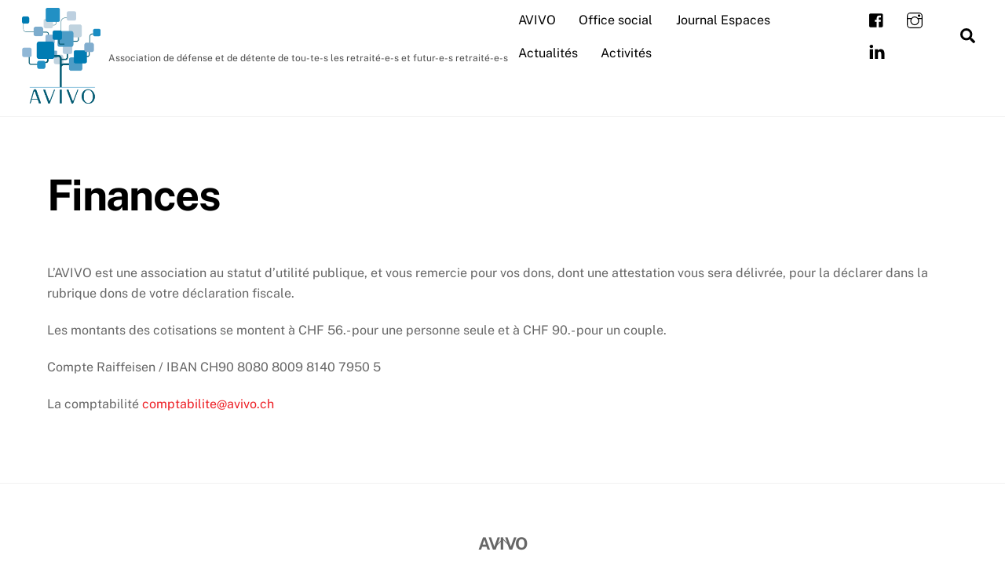

--- FILE ---
content_type: text/html; charset=UTF-8
request_url: https://avivo.ch/finances/
body_size: 14773
content:
<!DOCTYPE html>
<html lang="fr-FR">
<head>
        <meta charset="UTF-8">
        <meta name="viewport" content="width=device-width, initial-scale=1, minimum-scale=1">
        <style id="tb_inline_styles" data-no-optimize="1">.themify_builder .builder-parallax-scrolling{background-position-y:0!important}.themify_builder .tf_lax_done{transition-duration:.8s;transition-timing-function:cubic-bezier(.165,.84,.44,1)}[data-sticky-active].tb_sticky_scroll_active{z-index:1}[data-sticky-active].tb_sticky_scroll_active .hide-on-stick{display:none}@media(min-width:1281px){.hide-desktop{width:0!important;height:0!important;padding:0!important;visibility:hidden!important;margin:0!important;display:table-column!important;background:0!important;content-visibility:hidden;overflow:hidden!important}}@media(min-width:769px) and (max-width:1280px){.hide-tablet_landscape{width:0!important;height:0!important;padding:0!important;visibility:hidden!important;margin:0!important;display:table-column!important;background:0!important;content-visibility:hidden;overflow:hidden!important}}@media(min-width:681px) and (max-width:768px){.hide-tablet{width:0!important;height:0!important;padding:0!important;visibility:hidden!important;margin:0!important;display:table-column!important;background:0!important;content-visibility:hidden;overflow:hidden!important}}@media(max-width:680px){.hide-mobile{width:0!important;height:0!important;padding:0!important;visibility:hidden!important;margin:0!important;display:table-column!important;background:0!important;content-visibility:hidden;overflow:hidden!important}}@media(max-width:768px){div.module-gallery-grid{--galn:var(--galt)}}@media(max-width:680px){
                .themify_map.tf_map_loaded{width:100%!important}
                .ui.builder_button,.ui.nav li a{padding:.525em 1.15em}
                .fullheight>.row_inner:not(.tb_col_count_1){min-height:0}
                div.module-gallery-grid{--galn:var(--galm);gap:8px}
            }</style>            <style id="tf_lazy_style" data-no-optimize="1">
                .tf_svg_lazy{
                    content-visibility:auto;
                    background-size:100% 25%!important;
                    background-repeat:no-repeat!important;
                    background-position:0 0, 0 33.4%,0 66.6%,0 100%!important;
                    transition:filter .3s linear!important;
                    filter:blur(25px)!important;                    transform:translateZ(0)
                }
                .tf_svg_lazy_loaded{
                    filter:blur(0)!important
                }
                [data-lazy]:is(.module,.module_row:not(.tb_first)),.module[data-lazy] .ui,.module_row[data-lazy]:not(.tb_first):is(>.row_inner,.module_column[data-lazy],.module_subrow[data-lazy]){
                    background-image:none!important
                }
            </style>
            <noscript>
                <style>
                    .tf_svg_lazy{
                        display:none!important
                    }
                </style>
            </noscript>
                    <style id="tf_lazy_common" data-no-optimize="1">
                        img{
                max-width:100%;
                height:auto
            }
                                    :where(.tf_in_flx,.tf_flx){display:inline-flex;flex-wrap:wrap;place-items:center}
            .tf_fa,:is(em,i) tf-lottie{display:inline-block;vertical-align:middle}:is(em,i) tf-lottie{width:1.5em;height:1.5em}.tf_fa{width:1em;height:1em;stroke-width:0;stroke:currentColor;overflow:visible;fill:currentColor;pointer-events:none;text-rendering:optimizeSpeed;buffered-rendering:static}#tf_svg symbol{overflow:visible}:where(.tf_lazy){position:relative;visibility:visible;display:block;opacity:.3}.wow .tf_lazy:not(.tf_swiper-slide){visibility:hidden;opacity:1}div.tf_audio_lazy audio{visibility:hidden;height:0;display:inline}.mejs-container{visibility:visible}.tf_iframe_lazy{transition:opacity .3s ease-in-out;min-height:10px}:where(.tf_flx),.tf_swiper-wrapper{display:flex}.tf_swiper-slide{flex-shrink:0;opacity:0;width:100%;height:100%}.tf_swiper-wrapper>br,.tf_lazy.tf_swiper-wrapper .tf_lazy:after,.tf_lazy.tf_swiper-wrapper .tf_lazy:before{display:none}.tf_lazy:after,.tf_lazy:before{content:'';display:inline-block;position:absolute;width:10px!important;height:10px!important;margin:0 3px;top:50%!important;inset-inline:auto 50%!important;border-radius:100%;background-color:currentColor;visibility:visible;animation:tf-hrz-loader infinite .75s cubic-bezier(.2,.68,.18,1.08)}.tf_lazy:after{width:6px!important;height:6px!important;inset-inline:50% auto!important;margin-top:3px;animation-delay:-.4s}@keyframes tf-hrz-loader{0%,100%{transform:scale(1);opacity:1}50%{transform:scale(.1);opacity:.6}}.tf_lazy_lightbox{position:fixed;background:rgba(11,11,11,.8);color:#ccc;top:0;left:0;display:flex;align-items:center;justify-content:center;z-index:999}.tf_lazy_lightbox .tf_lazy:after,.tf_lazy_lightbox .tf_lazy:before{background:#fff}.tf_vd_lazy,tf-lottie{display:flex;flex-wrap:wrap}tf-lottie{aspect-ratio:1.777}.tf_w.tf_vd_lazy video{width:100%;height:auto;position:static;object-fit:cover}
        </style>
        <link type="image/png" href="https://avivo.ch/wp-content/uploads/2018/04/logoAvivo.png" rel="apple-touch-icon" /><link type="image/png" href="https://avivo.ch/wp-content/uploads/2018/04/logoAvivo.png" rel="icon" /><meta name='robots' content='index, follow, max-image-preview:large, max-snippet:-1, max-video-preview:-1' />

	<!-- This site is optimized with the Yoast SEO plugin v26.6 - https://yoast.com/wordpress/plugins/seo/ -->
	<title>Finances - AVIVO</title>
	<link rel="canonical" href="https://avivo.ch/finances/" />
	<script type="application/ld+json" class="yoast-schema-graph">{"@context":"https://schema.org","@graph":[{"@type":"WebPage","@id":"https://avivo.ch/finances/","url":"https://avivo.ch/finances/","name":"Finances - AVIVO","isPartOf":{"@id":"https://avivo.ch/#website"},"datePublished":"2022-01-26T13:02:40+00:00","dateModified":"2025-04-24T11:02:48+00:00","breadcrumb":{"@id":"https://avivo.ch/finances/#breadcrumb"},"inLanguage":"fr-FR","potentialAction":[{"@type":"ReadAction","target":["https://avivo.ch/finances/"]}]},{"@type":"BreadcrumbList","@id":"https://avivo.ch/finances/#breadcrumb","itemListElement":[{"@type":"ListItem","position":1,"name":"Accueil","item":"https://avivo.ch/"},{"@type":"ListItem","position":2,"name":"Finances"}]},{"@type":"WebSite","@id":"https://avivo.ch/#website","url":"https://avivo.ch/","name":"AVIVO - Association de défense et de détente de tou-te-s les retraité-e-s et futur-e-s retraité-e-s","description":"Association de défense et de détente de tou-te-s les retraité-e-s et futur-e-s retraité-e-s","publisher":{"@id":"https://avivo.ch/#organization"},"alternateName":"AVIVO","potentialAction":[{"@type":"SearchAction","target":{"@type":"EntryPoint","urlTemplate":"https://avivo.ch/?s={search_term_string}"},"query-input":{"@type":"PropertyValueSpecification","valueRequired":true,"valueName":"search_term_string"}}],"inLanguage":"fr-FR"},{"@type":"Organization","@id":"https://avivo.ch/#organization","name":"AVIVO - Association de défense et de détente de tou-te-s les retraité-e-s et futur-e-s retraité-e-s","alternateName":"AVIVO","url":"https://avivo.ch/","logo":{"@type":"ImageObject","inLanguage":"fr-FR","@id":"https://avivo.ch/#/schema/logo/image/","url":"https://avivo.ch/wp-content/uploads/2018/04/logoAvivo.png","contentUrl":"https://avivo.ch/wp-content/uploads/2018/04/logoAvivo.png","width":709,"height":867,"caption":"AVIVO - Association de défense et de détente de tou-te-s les retraité-e-s et futur-e-s retraité-e-s"},"image":{"@id":"https://avivo.ch/#/schema/logo/image/"}}]}</script>
	<!-- / Yoast SEO plugin. -->


<link rel="alternate" type="application/rss+xml" title="AVIVO &raquo; Flux" href="https://avivo.ch/feed/" />
<link rel="alternate" type="application/rss+xml" title="AVIVO &raquo; Flux des commentaires" href="https://avivo.ch/comments/feed/" />
<link rel="alternate" title="oEmbed (JSON)" type="application/json+oembed" href="https://avivo.ch/wp-json/oembed/1.0/embed?url=https%3A%2F%2Favivo.ch%2Ffinances%2F" />
<link rel="alternate" title="oEmbed (XML)" type="text/xml+oembed" href="https://avivo.ch/wp-json/oembed/1.0/embed?url=https%3A%2F%2Favivo.ch%2Ffinances%2F&#038;format=xml" />
<style id='wp-img-auto-sizes-contain-inline-css'>
img:is([sizes=auto i],[sizes^="auto," i]){contain-intrinsic-size:3000px 1500px}
/*# sourceURL=wp-img-auto-sizes-contain-inline-css */
</style>
<link rel="preload" href="https://avivo.ch/wp-content/plugins/formidable/css/formidableforms.css?ver=1219842" as="style"><link rel='stylesheet' id='formidable-css' href='https://avivo.ch/wp-content/plugins/formidable/css/formidableforms.css?ver=1219842' media='all' />
<style id='global-styles-inline-css'>
:root{--wp--preset--aspect-ratio--square: 1;--wp--preset--aspect-ratio--4-3: 4/3;--wp--preset--aspect-ratio--3-4: 3/4;--wp--preset--aspect-ratio--3-2: 3/2;--wp--preset--aspect-ratio--2-3: 2/3;--wp--preset--aspect-ratio--16-9: 16/9;--wp--preset--aspect-ratio--9-16: 9/16;--wp--preset--color--black: #000000;--wp--preset--color--cyan-bluish-gray: #abb8c3;--wp--preset--color--white: #ffffff;--wp--preset--color--pale-pink: #f78da7;--wp--preset--color--vivid-red: #cf2e2e;--wp--preset--color--luminous-vivid-orange: #ff6900;--wp--preset--color--luminous-vivid-amber: #fcb900;--wp--preset--color--light-green-cyan: #7bdcb5;--wp--preset--color--vivid-green-cyan: #00d084;--wp--preset--color--pale-cyan-blue: #8ed1fc;--wp--preset--color--vivid-cyan-blue: #0693e3;--wp--preset--color--vivid-purple: #9b51e0;--wp--preset--gradient--vivid-cyan-blue-to-vivid-purple: linear-gradient(135deg,rgb(6,147,227) 0%,rgb(155,81,224) 100%);--wp--preset--gradient--light-green-cyan-to-vivid-green-cyan: linear-gradient(135deg,rgb(122,220,180) 0%,rgb(0,208,130) 100%);--wp--preset--gradient--luminous-vivid-amber-to-luminous-vivid-orange: linear-gradient(135deg,rgb(252,185,0) 0%,rgb(255,105,0) 100%);--wp--preset--gradient--luminous-vivid-orange-to-vivid-red: linear-gradient(135deg,rgb(255,105,0) 0%,rgb(207,46,46) 100%);--wp--preset--gradient--very-light-gray-to-cyan-bluish-gray: linear-gradient(135deg,rgb(238,238,238) 0%,rgb(169,184,195) 100%);--wp--preset--gradient--cool-to-warm-spectrum: linear-gradient(135deg,rgb(74,234,220) 0%,rgb(151,120,209) 20%,rgb(207,42,186) 40%,rgb(238,44,130) 60%,rgb(251,105,98) 80%,rgb(254,248,76) 100%);--wp--preset--gradient--blush-light-purple: linear-gradient(135deg,rgb(255,206,236) 0%,rgb(152,150,240) 100%);--wp--preset--gradient--blush-bordeaux: linear-gradient(135deg,rgb(254,205,165) 0%,rgb(254,45,45) 50%,rgb(107,0,62) 100%);--wp--preset--gradient--luminous-dusk: linear-gradient(135deg,rgb(255,203,112) 0%,rgb(199,81,192) 50%,rgb(65,88,208) 100%);--wp--preset--gradient--pale-ocean: linear-gradient(135deg,rgb(255,245,203) 0%,rgb(182,227,212) 50%,rgb(51,167,181) 100%);--wp--preset--gradient--electric-grass: linear-gradient(135deg,rgb(202,248,128) 0%,rgb(113,206,126) 100%);--wp--preset--gradient--midnight: linear-gradient(135deg,rgb(2,3,129) 0%,rgb(40,116,252) 100%);--wp--preset--font-size--small: 13px;--wp--preset--font-size--medium: clamp(14px, 0.875rem + ((1vw - 3.2px) * 0.469), 20px);--wp--preset--font-size--large: clamp(22.041px, 1.378rem + ((1vw - 3.2px) * 1.091), 36px);--wp--preset--font-size--x-large: clamp(25.014px, 1.563rem + ((1vw - 3.2px) * 1.327), 42px);--wp--preset--font-family--system-font: -apple-system,BlinkMacSystemFont,"Segoe UI",Roboto,Oxygen-Sans,Ubuntu,Cantarell,"Helvetica Neue",sans-serif;--wp--preset--spacing--20: 0.44rem;--wp--preset--spacing--30: 0.67rem;--wp--preset--spacing--40: 1rem;--wp--preset--spacing--50: 1.5rem;--wp--preset--spacing--60: 2.25rem;--wp--preset--spacing--70: 3.38rem;--wp--preset--spacing--80: 5.06rem;--wp--preset--shadow--natural: 6px 6px 9px rgba(0, 0, 0, 0.2);--wp--preset--shadow--deep: 12px 12px 50px rgba(0, 0, 0, 0.4);--wp--preset--shadow--sharp: 6px 6px 0px rgba(0, 0, 0, 0.2);--wp--preset--shadow--outlined: 6px 6px 0px -3px rgb(255, 255, 255), 6px 6px rgb(0, 0, 0);--wp--preset--shadow--crisp: 6px 6px 0px rgb(0, 0, 0);}:where(body) { margin: 0; }.wp-site-blocks > .alignleft { float: left; margin-right: 2em; }.wp-site-blocks > .alignright { float: right; margin-left: 2em; }.wp-site-blocks > .aligncenter { justify-content: center; margin-left: auto; margin-right: auto; }:where(.wp-site-blocks) > * { margin-block-start: 24px; margin-block-end: 0; }:where(.wp-site-blocks) > :first-child { margin-block-start: 0; }:where(.wp-site-blocks) > :last-child { margin-block-end: 0; }:root { --wp--style--block-gap: 24px; }:root :where(.is-layout-flow) > :first-child{margin-block-start: 0;}:root :where(.is-layout-flow) > :last-child{margin-block-end: 0;}:root :where(.is-layout-flow) > *{margin-block-start: 24px;margin-block-end: 0;}:root :where(.is-layout-constrained) > :first-child{margin-block-start: 0;}:root :where(.is-layout-constrained) > :last-child{margin-block-end: 0;}:root :where(.is-layout-constrained) > *{margin-block-start: 24px;margin-block-end: 0;}:root :where(.is-layout-flex){gap: 24px;}:root :where(.is-layout-grid){gap: 24px;}.is-layout-flow > .alignleft{float: left;margin-inline-start: 0;margin-inline-end: 2em;}.is-layout-flow > .alignright{float: right;margin-inline-start: 2em;margin-inline-end: 0;}.is-layout-flow > .aligncenter{margin-left: auto !important;margin-right: auto !important;}.is-layout-constrained > .alignleft{float: left;margin-inline-start: 0;margin-inline-end: 2em;}.is-layout-constrained > .alignright{float: right;margin-inline-start: 2em;margin-inline-end: 0;}.is-layout-constrained > .aligncenter{margin-left: auto !important;margin-right: auto !important;}.is-layout-constrained > :where(:not(.alignleft):not(.alignright):not(.alignfull)){margin-left: auto !important;margin-right: auto !important;}body .is-layout-flex{display: flex;}.is-layout-flex{flex-wrap: wrap;align-items: center;}.is-layout-flex > :is(*, div){margin: 0;}body .is-layout-grid{display: grid;}.is-layout-grid > :is(*, div){margin: 0;}body{font-family: var(--wp--preset--font-family--system-font);font-size: var(--wp--preset--font-size--medium);line-height: 1.6;padding-top: 0px;padding-right: 0px;padding-bottom: 0px;padding-left: 0px;}a:where(:not(.wp-element-button)){text-decoration: underline;}:root :where(.wp-element-button, .wp-block-button__link){background-color: #32373c;border-width: 0;color: #fff;font-family: inherit;font-size: inherit;font-style: inherit;font-weight: inherit;letter-spacing: inherit;line-height: inherit;padding-top: calc(0.667em + 2px);padding-right: calc(1.333em + 2px);padding-bottom: calc(0.667em + 2px);padding-left: calc(1.333em + 2px);text-decoration: none;text-transform: inherit;}.has-black-color{color: var(--wp--preset--color--black) !important;}.has-cyan-bluish-gray-color{color: var(--wp--preset--color--cyan-bluish-gray) !important;}.has-white-color{color: var(--wp--preset--color--white) !important;}.has-pale-pink-color{color: var(--wp--preset--color--pale-pink) !important;}.has-vivid-red-color{color: var(--wp--preset--color--vivid-red) !important;}.has-luminous-vivid-orange-color{color: var(--wp--preset--color--luminous-vivid-orange) !important;}.has-luminous-vivid-amber-color{color: var(--wp--preset--color--luminous-vivid-amber) !important;}.has-light-green-cyan-color{color: var(--wp--preset--color--light-green-cyan) !important;}.has-vivid-green-cyan-color{color: var(--wp--preset--color--vivid-green-cyan) !important;}.has-pale-cyan-blue-color{color: var(--wp--preset--color--pale-cyan-blue) !important;}.has-vivid-cyan-blue-color{color: var(--wp--preset--color--vivid-cyan-blue) !important;}.has-vivid-purple-color{color: var(--wp--preset--color--vivid-purple) !important;}.has-black-background-color{background-color: var(--wp--preset--color--black) !important;}.has-cyan-bluish-gray-background-color{background-color: var(--wp--preset--color--cyan-bluish-gray) !important;}.has-white-background-color{background-color: var(--wp--preset--color--white) !important;}.has-pale-pink-background-color{background-color: var(--wp--preset--color--pale-pink) !important;}.has-vivid-red-background-color{background-color: var(--wp--preset--color--vivid-red) !important;}.has-luminous-vivid-orange-background-color{background-color: var(--wp--preset--color--luminous-vivid-orange) !important;}.has-luminous-vivid-amber-background-color{background-color: var(--wp--preset--color--luminous-vivid-amber) !important;}.has-light-green-cyan-background-color{background-color: var(--wp--preset--color--light-green-cyan) !important;}.has-vivid-green-cyan-background-color{background-color: var(--wp--preset--color--vivid-green-cyan) !important;}.has-pale-cyan-blue-background-color{background-color: var(--wp--preset--color--pale-cyan-blue) !important;}.has-vivid-cyan-blue-background-color{background-color: var(--wp--preset--color--vivid-cyan-blue) !important;}.has-vivid-purple-background-color{background-color: var(--wp--preset--color--vivid-purple) !important;}.has-black-border-color{border-color: var(--wp--preset--color--black) !important;}.has-cyan-bluish-gray-border-color{border-color: var(--wp--preset--color--cyan-bluish-gray) !important;}.has-white-border-color{border-color: var(--wp--preset--color--white) !important;}.has-pale-pink-border-color{border-color: var(--wp--preset--color--pale-pink) !important;}.has-vivid-red-border-color{border-color: var(--wp--preset--color--vivid-red) !important;}.has-luminous-vivid-orange-border-color{border-color: var(--wp--preset--color--luminous-vivid-orange) !important;}.has-luminous-vivid-amber-border-color{border-color: var(--wp--preset--color--luminous-vivid-amber) !important;}.has-light-green-cyan-border-color{border-color: var(--wp--preset--color--light-green-cyan) !important;}.has-vivid-green-cyan-border-color{border-color: var(--wp--preset--color--vivid-green-cyan) !important;}.has-pale-cyan-blue-border-color{border-color: var(--wp--preset--color--pale-cyan-blue) !important;}.has-vivid-cyan-blue-border-color{border-color: var(--wp--preset--color--vivid-cyan-blue) !important;}.has-vivid-purple-border-color{border-color: var(--wp--preset--color--vivid-purple) !important;}.has-vivid-cyan-blue-to-vivid-purple-gradient-background{background: var(--wp--preset--gradient--vivid-cyan-blue-to-vivid-purple) !important;}.has-light-green-cyan-to-vivid-green-cyan-gradient-background{background: var(--wp--preset--gradient--light-green-cyan-to-vivid-green-cyan) !important;}.has-luminous-vivid-amber-to-luminous-vivid-orange-gradient-background{background: var(--wp--preset--gradient--luminous-vivid-amber-to-luminous-vivid-orange) !important;}.has-luminous-vivid-orange-to-vivid-red-gradient-background{background: var(--wp--preset--gradient--luminous-vivid-orange-to-vivid-red) !important;}.has-very-light-gray-to-cyan-bluish-gray-gradient-background{background: var(--wp--preset--gradient--very-light-gray-to-cyan-bluish-gray) !important;}.has-cool-to-warm-spectrum-gradient-background{background: var(--wp--preset--gradient--cool-to-warm-spectrum) !important;}.has-blush-light-purple-gradient-background{background: var(--wp--preset--gradient--blush-light-purple) !important;}.has-blush-bordeaux-gradient-background{background: var(--wp--preset--gradient--blush-bordeaux) !important;}.has-luminous-dusk-gradient-background{background: var(--wp--preset--gradient--luminous-dusk) !important;}.has-pale-ocean-gradient-background{background: var(--wp--preset--gradient--pale-ocean) !important;}.has-electric-grass-gradient-background{background: var(--wp--preset--gradient--electric-grass) !important;}.has-midnight-gradient-background{background: var(--wp--preset--gradient--midnight) !important;}.has-small-font-size{font-size: var(--wp--preset--font-size--small) !important;}.has-medium-font-size{font-size: var(--wp--preset--font-size--medium) !important;}.has-large-font-size{font-size: var(--wp--preset--font-size--large) !important;}.has-x-large-font-size{font-size: var(--wp--preset--font-size--x-large) !important;}.has-system-font-font-family{font-family: var(--wp--preset--font-family--system-font) !important;}
:root :where(.wp-block-pullquote){font-size: clamp(0.984em, 0.984rem + ((1vw - 0.2em) * 0.645), 1.5em);line-height: 1.6;}
/*# sourceURL=global-styles-inline-css */
</style>
<script src="https://avivo.ch/wp-includes/js/jquery/jquery.min.js?ver=3.7.1" id="jquery-core-js"></script>
<script src="https://avivo.ch/wp-includes/js/jquery/jquery-migrate.min.js?ver=3.4.1" id="jquery-migrate-js"></script>
<link rel="https://api.w.org/" href="https://avivo.ch/wp-json/" /><link rel="alternate" title="JSON" type="application/json" href="https://avivo.ch/wp-json/wp/v2/pages/6666" /><link rel="EditURI" type="application/rsd+xml" title="RSD" href="https://avivo.ch/xmlrpc.php?rsd" />
<meta name="generator" content="WordPress 6.9" />
<link rel='shortlink' href='https://avivo.ch/?p=6666' />

	<style>
	@keyframes themifyAnimatedBG{
		0%{background-color:#33baab}100%{background-color:#e33b9e}50%{background-color:#4961d7}33.3%{background-color:#2ea85c}25%{background-color:#2bb8ed}20%{background-color:#dd5135}
	}
	.module_row.animated-bg{
		animation:themifyAnimatedBG 30000ms infinite alternate
	}
	</style>
	<link rel="icon" href="https://avivo.ch/wp-content/uploads/2018/04/cropped-logo-32x32.jpg" sizes="32x32" />
<link rel="icon" href="https://avivo.ch/wp-content/uploads/2018/04/cropped-logo-192x192.jpg" sizes="192x192" />
<link rel="apple-touch-icon" href="https://avivo.ch/wp-content/uploads/2018/04/cropped-logo-180x180.jpg" />
<meta name="msapplication-TileImage" content="https://avivo.ch/wp-content/uploads/2018/04/cropped-logo-270x270.jpg" />
<link rel="prefetch" href="https://avivo.ch/wp-content/themes/themify-ultra/js/themify-script.js?ver=8.0.8" as="script" fetchpriority="low"><link rel="prefetch" href="https://avivo.ch/wp-content/themes/themify-ultra/themify/js/modules/themify-sidemenu.js?ver=8.2.0" as="script" fetchpriority="low"><link rel="preload" href="https://avivo.ch/wp-content/uploads/2018/04/logoAvivo.png" as="image"><style id="tf_gf_fonts_style">@font-face{font-family:'Public Sans';font-style:italic;font-display:swap;src:url(https://fonts.gstatic.com/s/publicsans/v21/ijwTs572Xtc6ZYQws9YVwnNDTJPax9k0.woff2) format('woff2');unicode-range:U+0102-0103,U+0110-0111,U+0128-0129,U+0168-0169,U+01A0-01A1,U+01AF-01B0,U+0300-0301,U+0303-0304,U+0308-0309,U+0323,U+0329,U+1EA0-1EF9,U+20AB;}@font-face{font-family:'Public Sans';font-style:italic;font-display:swap;src:url(https://fonts.gstatic.com/s/publicsans/v21/ijwTs572Xtc6ZYQws9YVwnNDTJLax9k0.woff2) format('woff2');unicode-range:U+0100-02BA,U+02BD-02C5,U+02C7-02CC,U+02CE-02D7,U+02DD-02FF,U+0304,U+0308,U+0329,U+1D00-1DBF,U+1E00-1E9F,U+1EF2-1EFF,U+2020,U+20A0-20AB,U+20AD-20C0,U+2113,U+2C60-2C7F,U+A720-A7FF;}@font-face{font-family:'Public Sans';font-style:italic;font-display:swap;src:url(https://fonts.gstatic.com/s/publicsans/v21/ijwTs572Xtc6ZYQws9YVwnNDTJzaxw.woff2) format('woff2');unicode-range:U+0000-00FF,U+0131,U+0152-0153,U+02BB-02BC,U+02C6,U+02DA,U+02DC,U+0304,U+0308,U+0329,U+2000-206F,U+20AC,U+2122,U+2191,U+2193,U+2212,U+2215,U+FEFF,U+FFFD;}@font-face{font-family:'Public Sans';font-style:italic;font-weight:600;font-display:swap;src:url(https://fonts.gstatic.com/s/publicsans/v21/ijwTs572Xtc6ZYQws9YVwnNDTJPax9k0.woff2) format('woff2');unicode-range:U+0102-0103,U+0110-0111,U+0128-0129,U+0168-0169,U+01A0-01A1,U+01AF-01B0,U+0300-0301,U+0303-0304,U+0308-0309,U+0323,U+0329,U+1EA0-1EF9,U+20AB;}@font-face{font-family:'Public Sans';font-style:italic;font-weight:600;font-display:swap;src:url(https://fonts.gstatic.com/s/publicsans/v21/ijwTs572Xtc6ZYQws9YVwnNDTJLax9k0.woff2) format('woff2');unicode-range:U+0100-02BA,U+02BD-02C5,U+02C7-02CC,U+02CE-02D7,U+02DD-02FF,U+0304,U+0308,U+0329,U+1D00-1DBF,U+1E00-1E9F,U+1EF2-1EFF,U+2020,U+20A0-20AB,U+20AD-20C0,U+2113,U+2C60-2C7F,U+A720-A7FF;}@font-face{font-family:'Public Sans';font-style:italic;font-weight:600;font-display:swap;src:url(https://fonts.gstatic.com/s/publicsans/v21/ijwTs572Xtc6ZYQws9YVwnNDTJzaxw.woff2) format('woff2');unicode-range:U+0000-00FF,U+0131,U+0152-0153,U+02BB-02BC,U+02C6,U+02DA,U+02DC,U+0304,U+0308,U+0329,U+2000-206F,U+20AC,U+2122,U+2191,U+2193,U+2212,U+2215,U+FEFF,U+FFFD;}@font-face{font-family:'Public Sans';font-style:italic;font-weight:700;font-display:swap;src:url(https://fonts.gstatic.com/s/publicsans/v21/ijwTs572Xtc6ZYQws9YVwnNDTJPax9k0.woff2) format('woff2');unicode-range:U+0102-0103,U+0110-0111,U+0128-0129,U+0168-0169,U+01A0-01A1,U+01AF-01B0,U+0300-0301,U+0303-0304,U+0308-0309,U+0323,U+0329,U+1EA0-1EF9,U+20AB;}@font-face{font-family:'Public Sans';font-style:italic;font-weight:700;font-display:swap;src:url(https://fonts.gstatic.com/s/publicsans/v21/ijwTs572Xtc6ZYQws9YVwnNDTJLax9k0.woff2) format('woff2');unicode-range:U+0100-02BA,U+02BD-02C5,U+02C7-02CC,U+02CE-02D7,U+02DD-02FF,U+0304,U+0308,U+0329,U+1D00-1DBF,U+1E00-1E9F,U+1EF2-1EFF,U+2020,U+20A0-20AB,U+20AD-20C0,U+2113,U+2C60-2C7F,U+A720-A7FF;}@font-face{font-family:'Public Sans';font-style:italic;font-weight:700;font-display:swap;src:url(https://fonts.gstatic.com/s/publicsans/v21/ijwTs572Xtc6ZYQws9YVwnNDTJzaxw.woff2) format('woff2');unicode-range:U+0000-00FF,U+0131,U+0152-0153,U+02BB-02BC,U+02C6,U+02DA,U+02DC,U+0304,U+0308,U+0329,U+2000-206F,U+20AC,U+2122,U+2191,U+2193,U+2212,U+2215,U+FEFF,U+FFFD;}@font-face{font-family:'Public Sans';font-display:swap;src:url(https://fonts.gstatic.com/s/publicsans/v21/ijwRs572Xtc6ZYQws9YVwnNJfJ7Cww.woff2) format('woff2');unicode-range:U+0102-0103,U+0110-0111,U+0128-0129,U+0168-0169,U+01A0-01A1,U+01AF-01B0,U+0300-0301,U+0303-0304,U+0308-0309,U+0323,U+0329,U+1EA0-1EF9,U+20AB;}@font-face{font-family:'Public Sans';font-display:swap;src:url(https://fonts.gstatic.com/s/publicsans/v21/ijwRs572Xtc6ZYQws9YVwnNIfJ7Cww.woff2) format('woff2');unicode-range:U+0100-02BA,U+02BD-02C5,U+02C7-02CC,U+02CE-02D7,U+02DD-02FF,U+0304,U+0308,U+0329,U+1D00-1DBF,U+1E00-1E9F,U+1EF2-1EFF,U+2020,U+20A0-20AB,U+20AD-20C0,U+2113,U+2C60-2C7F,U+A720-A7FF;}@font-face{font-family:'Public Sans';font-display:swap;src:url(https://fonts.gstatic.com/s/publicsans/v21/ijwRs572Xtc6ZYQws9YVwnNGfJ4.woff2) format('woff2');unicode-range:U+0000-00FF,U+0131,U+0152-0153,U+02BB-02BC,U+02C6,U+02DA,U+02DC,U+0304,U+0308,U+0329,U+2000-206F,U+20AC,U+2122,U+2191,U+2193,U+2212,U+2215,U+FEFF,U+FFFD;}@font-face{font-family:'Public Sans';font-weight:600;font-display:swap;src:url(https://fonts.gstatic.com/s/publicsans/v21/ijwRs572Xtc6ZYQws9YVwnNJfJ7Cww.woff2) format('woff2');unicode-range:U+0102-0103,U+0110-0111,U+0128-0129,U+0168-0169,U+01A0-01A1,U+01AF-01B0,U+0300-0301,U+0303-0304,U+0308-0309,U+0323,U+0329,U+1EA0-1EF9,U+20AB;}@font-face{font-family:'Public Sans';font-weight:600;font-display:swap;src:url(https://fonts.gstatic.com/s/publicsans/v21/ijwRs572Xtc6ZYQws9YVwnNIfJ7Cww.woff2) format('woff2');unicode-range:U+0100-02BA,U+02BD-02C5,U+02C7-02CC,U+02CE-02D7,U+02DD-02FF,U+0304,U+0308,U+0329,U+1D00-1DBF,U+1E00-1E9F,U+1EF2-1EFF,U+2020,U+20A0-20AB,U+20AD-20C0,U+2113,U+2C60-2C7F,U+A720-A7FF;}@font-face{font-family:'Public Sans';font-weight:600;font-display:swap;src:url(https://fonts.gstatic.com/s/publicsans/v21/ijwRs572Xtc6ZYQws9YVwnNGfJ4.woff2) format('woff2');unicode-range:U+0000-00FF,U+0131,U+0152-0153,U+02BB-02BC,U+02C6,U+02DA,U+02DC,U+0304,U+0308,U+0329,U+2000-206F,U+20AC,U+2122,U+2191,U+2193,U+2212,U+2215,U+FEFF,U+FFFD;}@font-face{font-family:'Public Sans';font-weight:700;font-display:swap;src:url(https://fonts.gstatic.com/s/publicsans/v21/ijwRs572Xtc6ZYQws9YVwnNJfJ7Cww.woff2) format('woff2');unicode-range:U+0102-0103,U+0110-0111,U+0128-0129,U+0168-0169,U+01A0-01A1,U+01AF-01B0,U+0300-0301,U+0303-0304,U+0308-0309,U+0323,U+0329,U+1EA0-1EF9,U+20AB;}@font-face{font-family:'Public Sans';font-weight:700;font-display:swap;src:url(https://fonts.gstatic.com/s/publicsans/v21/ijwRs572Xtc6ZYQws9YVwnNIfJ7Cww.woff2) format('woff2');unicode-range:U+0100-02BA,U+02BD-02C5,U+02C7-02CC,U+02CE-02D7,U+02DD-02FF,U+0304,U+0308,U+0329,U+1D00-1DBF,U+1E00-1E9F,U+1EF2-1EFF,U+2020,U+20A0-20AB,U+20AD-20C0,U+2113,U+2C60-2C7F,U+A720-A7FF;}@font-face{font-family:'Public Sans';font-weight:700;font-display:swap;src:url(https://fonts.gstatic.com/s/publicsans/v21/ijwRs572Xtc6ZYQws9YVwnNGfJ4.woff2) format('woff2');unicode-range:U+0000-00FF,U+0131,U+0152-0153,U+02BB-02BC,U+02C6,U+02DA,U+02DC,U+0304,U+0308,U+0329,U+2000-206F,U+20AC,U+2122,U+2191,U+2193,U+2212,U+2215,U+FEFF,U+FFFD;}</style><link rel="preload" fetchpriority="high" href="https://avivo.ch/wp-content/uploads/themify-concate/2601557842/themify-1139151353.css" as="style"><link fetchpriority="high" id="themify_concate-css" rel="stylesheet" href="https://avivo.ch/wp-content/uploads/themify-concate/2601557842/themify-1139151353.css"></head>
<body class="wp-singular page-template-default page page-id-6666 page-parent wp-theme-themify-ultra skin-default sidebar-none default_width no-home ready-view header-top-bar fixed-header-enabled footer-block footer-widgets-off header-widgets-off sidemenu-active">
<a class="screen-reader-text skip-to-content" href="#content">Skip to content</a><svg id="tf_svg" style="display:none"><defs><symbol id="tf-ti-search" viewBox="0 0 32 32"><path d="m31.25 29.875-1.313 1.313-9.75-9.75a12.019 12.019 0 0 1-7.938 3c-6.75 0-12.25-5.5-12.25-12.25 0-3.25 1.25-6.375 3.563-8.688C5.875 1.25 8.937-.063 12.25-.063c6.75 0 12.25 5.5 12.25 12.25 0 3-1.125 5.813-3 7.938zm-19-7.312c5.688 0 10.313-4.688 10.313-10.375S17.938 1.813 12.25 1.813c-2.813 0-5.375 1.125-7.313 3.063-2 1.938-3.063 4.563-3.063 7.313 0 5.688 4.625 10.375 10.375 10.375z"/></symbol><symbol id="tf-fab-facebook-square" viewBox="0 0 32 32"><path d="M28 5v22q0 1.25-.88 2.13T25 30h-5.31V18.94h3.75l.56-4.25h-4.31v-2.7q0-.68.12-1.08t.63-.7 1.31-.27H24V6.19q-1.31-.2-3.25-.2-2.5 0-3.97 1.48t-1.47 4.1v3.12H11.5v4.25h3.81V30H3q-1.25 0-2.13-.88T0 27V5q0-1.25.87-2.13T3 2h22q1.25 0 2.12.87T28 5z"/></symbol><symbol id="tf-ti-instagram" viewBox="0 0 32 32"><path d="M24.5 0C28.63 0 32 3.38 32 7.5v17c0 4.13-3.38 7.5-7.5 7.5h-17A7.52 7.52 0 0 1 0 24.5v-17C0 3.37 3.38 0 7.5 0h17zm5.63 24.5V13.19h-6.07c.57 1.12.88 2.37.88 3.75a8.94 8.94 0 1 1-17.88 0c0-1.38.31-2.63.88-3.75H1.87V24.5a5.68 5.68 0 0 0 5.63 5.63h17a5.68 5.68 0 0 0 5.62-5.63zm-7.07-7.56c0-3.88-3.19-7.07-7.06-7.07s-7.06 3.2-7.06 7.07S12.13 24 16 24s7.06-3.19 7.06-7.06zm-.18-5.63h7.25V7.5a5.68 5.68 0 0 0-5.63-5.63h-17A5.68 5.68 0 0 0 1.87 7.5v3.81h7.25C10.75 9.31 13.25 8 16 8s5.25 1.31 6.88 3.31zm4.3-6.19c0-.56-.43-1-1-1h-2.56c-.56 0-1.06.44-1.06 1v2.44c0 .57.5 1 1.07 1h2.56c.56 0 1-.44 1-1V5.13z"/></symbol><symbol id="tf-ti-linkedin" viewBox="0 0 32 32"><path d="M1.3 11v19.4h6.5V10.9H1.3zm3.3-9.4c2.2 0 3.6 1.5 3.6 3.3S6.8 8.3 4.6 8.3h-.1C2.3 8.3.9 6.8.9 5s1.5-3.3 3.7-3.3zm19 8.9c4.3 0 7.5 2.8 7.5 8.7v11.2h-6.5V20c0-2.6-1-4.4-3.3-4.4-1.7 0-2.8 1.2-3.3 2.3l-.2 1.7v10.8h-6.4V10.9h6.4v2.9a6.3 6.3 0 0 1 5.8-3.3z"/></symbol><symbol id="tf-fas-search" viewBox="0 0 32 32"><path d="M31.6 27.7q.4.4.4 1t-.4 1.1l-1.8 1.8q-.4.4-1 .4t-1.1-.4l-6.3-6.3q-.4-.4-.4-1v-1Q17.5 26 13 26q-5.4 0-9.2-3.8T0 13t3.8-9.2T13 0t9.2 3.8T26 13q0 4.5-2.8 8h1q.7 0 1.1.4zM13 21q3.3 0 5.7-2.3T21 13t-2.3-5.7T13 5 7.3 7.3 5 13t2.3 5.7T13 21z"/></symbol></defs></svg><script> </script><div class="tf_search_form tf_search_overlay">
    <form role="search" method="get" id="searchform" class="tf_rel  tf_hide" action="https://avivo.ch/">
            <div class="tf_icon_wrap icon-search"><svg  aria-label="Search" class="tf_fa tf-ti-search" role="img"><use href="#tf-ti-search"></use></svg></div>
            <input type="text" name="s" id="s" title="Search" placeholder="Search" value="" />

            
        
    </form>
</div>
<div id="pagewrap" class="tf_box hfeed site">
					<div id="headerwrap"  class=' tf_box'>

			
			                                                    <div class="header-icons tf_hide">
                                <a id="menu-icon" class="tf_inline_b tf_text_dec" href="#mobile-menu" aria-label="Menu"><span class="menu-icon-inner tf_inline_b tf_vmiddle tf_overflow"></span><span class="screen-reader-text">Menu</span></a>
				                            </div>
                        
			<header id="header" class="tf_box pagewidth tf_clearfix" itemscope="itemscope" itemtype="https://schema.org/WPHeader">

	            
	            <div class="header-bar tf_box">
				    <div id="site-logo"><a href="https://avivo.ch" title="AVIVO"><img  src="https://avivo.ch/wp-content/uploads/2018/04/logoAvivo.png" alt="AVIVO" class="site-logo-image" width="100" data-tf-not-load="1" fetchpriority="high"></a></div><div id="site-description" class="site-description"><span>Association de défense et de détente de tou-te-s les retraité-e-s et futur-e-s retraité-e-s</span></div>				</div>
				<!-- /.header-bar -->

									<div id="mobile-menu" class="sidemenu sidemenu-off tf_scrollbar">
												
						<div class="navbar-wrapper tf_clearfix">
                            																						<div class="social-widget tf_inline_b tf_vmiddle">
									<div id="themify-social-links-2" class="widget themify-social-links"><ul class="social-links horizontal">
                        <li class="social-link-item facebook font-icon icon-medium">
                            <a href="https://www.facebook.com/AVIVOGE" aria-label="facebook" target="_blank" rel="noopener"><em><svg  aria-label="facebook" class="tf_fa tf-fab-facebook-square" role="img"><use href="#tf-fab-facebook-square"></use></svg></em>  </a>
                        </li>
                        <!-- /themify-link-item -->
                        <li class="social-link-item instagram font-icon icon-medium">
                            <a href="https://www.instagram.com/avivo_geneve" aria-label="instagram" target="_blank" rel="noopener"><em><svg  aria-label="Instagram" class="tf_fa tf-ti-instagram" role="img"><use href="#tf-ti-instagram"></use></svg></em>  </a>
                        </li>
                        <!-- /themify-link-item -->
                        <li class="social-link-item linkedin font-icon icon-medium">
                            <a href="https://www.linkedin.com/company/avivogenève" aria-label="linkedin" target="_blank" rel="noopener"><em><svg  aria-label="LinkedIn" class="tf_fa tf-ti-linkedin" role="img"><use href="#tf-ti-linkedin"></use></svg></em>  </a>
                        </li>
                        <!-- /themify-link-item --></ul></div>								    								</div>
								<!-- /.social-widget -->
							
							<a data-lazy="1" class="search-button tf_search_icon tf_vmiddle tf_inline_b" href="#"><svg  aria-label="Search" class="tf_fa tf-fas-search" role="img"><use href="#tf-fas-search"></use></svg><span class="screen-reader-text">Search</span></a>
							
							<nav id="main-nav-wrap" itemscope="itemscope" itemtype="https://schema.org/SiteNavigationElement">
								<ul id="main-nav" class="main-nav tf_clearfix tf_box"><li  id="menu-item-1074" class="menu-item-page-1073 menu-item menu-item-type-post_type menu-item-object-page menu-item-home current-menu-ancestor current-menu-parent current_page_parent current_page_ancestor menu-item-has-children has-sub-menu menu-item-1074" aria-haspopup="true"><a  href="https://avivo.ch/">AVIVO<span class="child-arrow"></span></a> <ul class="sub-menu"><li  id="menu-item-1441" class="menu-item-page-1418 menu-item menu-item-type-post_type menu-item-object-page menu-item-1441 menu-page-1418-parent-1074"><a  href="https://avivo.ch/avivo/historique-avivo/">Historique de l’AVIVO</a> </li>
<li  id="menu-item-1240" class="menu-item-page-1236 menu-item menu-item-type-post_type menu-item-object-page menu-item-1240 menu-page-1236-parent-1074"><a  href="https://avivo.ch/avivo/devenir-membre/">Devenir membre</a> </li>
<li  id="menu-item-11337" class="menu-item-page-10905 menu-item menu-item-type-post_type menu-item-object-page menu-item-11337 menu-page-10905-parent-1074"><a  href="https://avivo.ch/benevolat/">Bénévolat</a> </li>
<li  id="menu-item-12932" class="menu-item-page-12926 menu-item menu-item-type-post_type menu-item-object-page menu-item-12932 menu-page-12926-parent-1074"><a  href="https://avivo.ch/don-leg/">Don / Leg</a> </li>
<li  id="menu-item-1267" class="menu-item-page-1263 menu-item menu-item-type-post_type menu-item-object-page menu-item-1267 menu-page-1263-parent-1074"><a  href="https://avivo.ch/avivo/comite/">Le comité 2025-2026</a> </li>
<li  id="menu-item-4277" class="menu-item-page-4272 menu-item menu-item-type-post_type menu-item-object-page menu-item-4277 menu-page-4272-parent-1074"><a  href="https://avivo.ch/avivo/statuts/">Statuts</a> </li>
<li  id="menu-item-6206" class="menu-item-page-6194 menu-item menu-item-type-post_type menu-item-object-page menu-item-6206 menu-page-6194-parent-1074"><a  href="https://avivo.ch/actualites/revue-de-presse/">Dans les médias</a> </li>
<li  id="menu-item-8119" class="menu-item-custom-8119 menu-item menu-item-type-custom menu-item-object-custom menu-item-has-children has-sub-menu menu-item-8119 menu-custom-8119-parent-1074" aria-haspopup="true"><a >Rapports et PV AG<span class="child-arrow"></span></a> <ul class="sub-menu"><li  id="menu-item-15087" class="menu-item-page-15078 menu-item menu-item-type-post_type menu-item-object-page menu-item-15087 menu-page-15078-parent-8119"><a  href="https://avivo.ch/2025-2/">2025</a> </li>
<li  id="menu-item-13731" class="menu-item-page-13716 menu-item menu-item-type-post_type menu-item-object-page menu-item-13731 menu-page-13716-parent-8119"><a  href="https://avivo.ch/2024-2/">2024</a> </li>
<li  id="menu-item-11426" class="menu-item-page-11263 menu-item menu-item-type-post_type menu-item-object-page menu-item-11426 menu-page-11263-parent-8119"><a  href="https://avivo.ch/2023-2/">2023</a> </li>
<li  id="menu-item-8864" class="menu-item-page-8852 menu-item menu-item-type-post_type menu-item-object-page menu-item-8864 menu-page-8852-parent-8119"><a  href="https://avivo.ch/rapports-et-pv-ag-2022/">2022</a> </li>
<li  id="menu-item-1417" class="menu-item-page-1409 menu-item menu-item-type-post_type menu-item-object-page menu-item-1417 menu-page-1409-parent-8119"><a  href="https://avivo.ch/avivo/rapports-et-pv-ag-2021/">2021</a> </li>
<li  id="menu-item-7014" class="menu-item-page-7010 menu-item menu-item-type-post_type menu-item-object-page menu-item-7014 menu-page-7010-parent-8119"><a  href="https://avivo.ch/avivo/rapports-et-pv-ag-2020/">2020</a> </li>
<li  id="menu-item-6450" class="menu-item-page-6397 menu-item menu-item-type-post_type menu-item-object-page menu-item-6450 menu-page-6397-parent-8119"><a  href="https://avivo.ch/avivo/rapports-et-pv-ag-2019/">2019</a> </li>
<li  id="menu-item-6451" class="menu-item-page-6393 menu-item menu-item-type-post_type menu-item-object-page menu-item-6451 menu-page-6393-parent-8119"><a  href="https://avivo.ch/avivo/rapports-et-pv-ag-2018/">2018</a> </li>
<li  id="menu-item-6449" class="menu-item-page-6431 menu-item menu-item-type-post_type menu-item-object-page menu-item-6449 menu-page-6431-parent-8119"><a  href="https://avivo.ch/avivo/rapports-et-pv-ag-2017/">2017</a> </li>
<li  id="menu-item-6448" class="menu-item-page-6437 menu-item menu-item-type-post_type menu-item-object-page menu-item-6448 menu-page-6437-parent-8119"><a  href="https://avivo.ch/avivo/rapports-et-pv-ag-2016/">2016</a> </li>
<li  id="menu-item-6447" class="menu-item-page-6442 menu-item menu-item-type-post_type menu-item-object-page menu-item-6447 menu-page-6442-parent-8119"><a  href="https://avivo.ch/avivo/rapports-et-pv-ag-2015/">2015</a> </li>
</ul></li>
<li  id="menu-item-6672" class="menu-item-page-6666 menu-item menu-item-type-post_type menu-item-object-page current-menu-item page_item page-item-6666 current_page_item menu-item-has-children has-sub-menu menu-item-6672 menu-page-6666-parent-1074" aria-haspopup="true"><a  href="https://avivo.ch/finances/" aria-current="page">Finances<span class="child-arrow"></span></a> <ul class="sub-menu"><li  id="menu-item-13772" class="menu-item-page-13764 menu-item menu-item-type-post_type menu-item-object-page menu-item-13772 menu-page-13764-parent-6672"><a  href="https://avivo.ch/exercice-2024/">Exercice 2024</a> </li>
<li  id="menu-item-11425" class="menu-item-page-11416 menu-item menu-item-type-post_type menu-item-object-page menu-item-11425 menu-page-11416-parent-6672"><a  href="https://avivo.ch/exercice-2023/">Exercice 2023</a> </li>
<li  id="menu-item-8880" class="menu-item-page-8875 menu-item menu-item-type-post_type menu-item-object-page menu-item-8880 menu-page-8875-parent-6672"><a  href="https://avivo.ch/exercice-2022/">Exercice 2022</a> </li>
<li  id="menu-item-7769" class="menu-item-page-7759 menu-item menu-item-type-post_type menu-item-object-page menu-item-7769 menu-page-7759-parent-6672"><a  href="https://avivo.ch/finances/exercice-2021/">Exercice 2021</a> </li>
<li  id="menu-item-6715" class="menu-item-page-6700 menu-item menu-item-type-post_type menu-item-object-page menu-item-6715 menu-page-6700-parent-6672"><a  href="https://avivo.ch/finances/exercice-2020/">Exercice 2020</a> </li>
<li  id="menu-item-6719" class="menu-item-page-6694 menu-item menu-item-type-post_type menu-item-object-page menu-item-6719 menu-page-6694-parent-6672"><a  href="https://avivo.ch/finances/comptes-2019/">Exercice 2019</a> </li>
<li  id="menu-item-6720" class="menu-item-page-6684 menu-item menu-item-type-post_type menu-item-object-page menu-item-6720 menu-page-6684-parent-6672"><a  href="https://avivo.ch/finances/comptes-2018/">Exercice 2018</a> </li>
<li  id="menu-item-6716" class="menu-item-page-6681 menu-item menu-item-type-post_type menu-item-object-page menu-item-6716 menu-page-6681-parent-6672"><a  href="https://avivo.ch/finances/comptes-2017/">Exercice 2017</a> </li>
<li  id="menu-item-6680" class="menu-item-page-6673 menu-item menu-item-type-post_type menu-item-object-page menu-item-6680 menu-page-6673-parent-6672"><a  href="https://avivo.ch/finances/exercice-2016/">Exercice 2016</a> </li>
</ul></li>
</ul></li>
<li  id="menu-item-1671" class="menu-item-page-1668 menu-item menu-item-type-post_type menu-item-object-page menu-item-has-children has-sub-menu menu-item-1671" aria-haspopup="true"><a  href="https://avivo.ch/office-social/">Office social<span class="child-arrow"></span></a> <ul class="sub-menu"><li  id="menu-item-10996" class="menu-item-page-10985 menu-item menu-item-type-post_type menu-item-object-page menu-item-10996 menu-page-10985-parent-1671"><a  href="https://avivo.ch/presentation-2/">Présentation</a> </li>
<li  id="menu-item-10221" class="menu-item-page-10194 menu-item menu-item-type-post_type menu-item-object-page menu-item-has-children has-sub-menu menu-item-10221 menu-page-10194-parent-1671" aria-haspopup="true"><a  href="https://avivo.ch/actualites-sociales/">Actualités sociales<span class="child-arrow"></span></a> <ul class="sub-menu"><li  id="menu-item-10256" class="menu-item-post-10123 menu-item menu-item-type-post_type menu-item-object-post menu-item-10256 menu-post-10123-parent-10221"><a  href="https://avivo.ch/rente-de-veuf/">Rente de veuf</a> </li>
<li  id="menu-item-10253" class="menu-item-post-10130 menu-item menu-item-type-post_type menu-item-object-post menu-item-10253 menu-post-10130-parent-10221"><a  href="https://avivo.ch/la-reforme-des-prestations-complementaires-ce-qui-vous-attend-en-2024/">La réforme des prestations complémentaires : ce qui vous attend en 2025 </a> </li>
<li  id="menu-item-10257" class="menu-item-post-10140 menu-item menu-item-type-post_type menu-item-object-post menu-item-10257 menu-post-10140-parent-10221"><a  href="https://avivo.ch/subsides-2024/">Subsides 2025</a> </li>
<li  id="menu-item-10283" class="menu-item-post-10126 menu-item menu-item-type-post_type menu-item-object-post menu-item-10283 menu-post-10126-parent-10221"><a  href="https://avivo.ch/le-nouveau-droit-des-successions-des-2023-davantage-de-libertes/">Le droit des successions dès 2023</a> </li>
<li  id="menu-item-10252" class="menu-item-post-8423 menu-item menu-item-type-post_type menu-item-object-post menu-item-10252 menu-post-8423-parent-10221"><a  href="https://avivo.ch/la-reforme-de-lavs-avs-21-3/">La réforme de l’AVS (AVS 21)</a> </li>
</ul></li>
<li  id="menu-item-10219" class="menu-item-page-10196 menu-item menu-item-type-post_type menu-item-object-page menu-item-has-children has-sub-menu menu-item-10219 menu-page-10196-parent-1671" aria-haspopup="true"><a  href="https://avivo.ch/informations/">Informations<span class="child-arrow"></span></a> <ul class="sub-menu"><li  id="menu-item-10266" class="menu-item-category-92 menu-item menu-item-type-taxonomy menu-item-object-category menu-item-has-children has-sub-menu mega-link menu-item-10266 menu-category-92-parent-10219" data-termid="92" data-tax="category" aria-haspopup="true"><a  href="https://avivo.ch/wp-content/plugins/redirection.disble/masquee/montants-de-reference-2024/">Montants de référence 2025<span class="child-arrow"></span></a> <ul class="sub-menu"><li  id="menu-item-10251" class="menu-item-post-10183 menu-item menu-item-type-post_type menu-item-object-post menu-item-10251 menu-post-10183-parent-10266"><a  href="https://avivo.ch/rentes-avs-ai/">Rentes AVS/AI </a> </li>
<li  id="menu-item-10250" class="menu-item-post-10185 menu-item menu-item-type-post_type menu-item-object-post menu-item-10250 menu-post-10185-parent-10266"><a  href="https://avivo.ch/prestations-complementaires/">Prestations complémentaires</a> </li>
<li  id="menu-item-10249" class="menu-item-post-10189 menu-item menu-item-type-post_type menu-item-object-post menu-item-10249 menu-post-10189-parent-10266"><a  href="https://avivo.ch/prevoyance-professionnelle/">Prévoyance professionnelle</a> </li>
<li  id="menu-item-10248" class="menu-item-post-10187 menu-item menu-item-type-post_type menu-item-object-post menu-item-10248 menu-post-10187-parent-10266"><a  href="https://avivo.ch/allocations-familiales/">Allocations familiales</a> </li>
</ul></li>
<li  id="menu-item-13421" class="menu-item-post-13416 menu-item menu-item-type-post_type menu-item-object-post menu-item-13421 menu-post-13416-parent-10219"><a  href="https://avivo.ch/droit-des-personnes-autodetermination/">Droit des personnes / Autodétermination</a> </li>
<li  id="menu-item-13426" class="menu-item-post-13422 menu-item menu-item-type-post_type menu-item-object-post menu-item-13426 menu-post-13422-parent-10219"><a  href="https://avivo.ch/ecrivain-public/">Ecrivain public</a> </li>
<li  id="menu-item-10290" class="menu-item-post-8839 menu-item menu-item-type-post_type menu-item-object-post menu-item-10290 menu-post-8839-parent-10219"><a  href="https://avivo.ch/?p=8839">Permanence juridique</a> </li>
<li  id="menu-item-10258" class="menu-item-post-10192 menu-item menu-item-type-post_type menu-item-object-post menu-item-10258 menu-post-10192-parent-10219"><a  href="https://avivo.ch/information-importante-pour-les-beneficiaires-des-prestations-complementaires-du-spc/">Information importante pour les bénéficiaires des prestations complémentaires du SPC</a> </li>
<li  id="menu-item-10247" class="menu-item-post-10180 menu-item menu-item-type-post_type menu-item-object-post menu-item-10247 menu-post-10180-parent-10219"><a  href="https://avivo.ch/reseau-de-soins-genevois-pour-le-maintien-a-domicile-et-laccompagnement-des-proches-aidants/">Réseau de soins genevois pour le maintien à domicile et l’accompagnement des proches aidants</a> </li>
<li  id="menu-item-10265" class="menu-item-post-9542 menu-item menu-item-type-post_type menu-item-object-post menu-item-10265 menu-post-9542-parent-10219"><a  href="https://avivo.ch/la-redevance-de-radio-television/">La redevance de radio-télévision</a> </li>
</ul></li>
<li  id="menu-item-9035" class="menu-item-category-85 menu-item menu-item-type-taxonomy menu-item-object-category mega-link menu-item-9035 menu-category-85-parent-1671" data-termid="85" data-tax="category"><a  href="https://avivo.ch/wp-content/plugins/redirection.disble/office-social/dossiers/">Dossiers</a> </li>
</ul></li>
<li  id="menu-item-1232" class="menu-item-page-780 menu-item menu-item-type-post_type menu-item-object-page menu-item-1232"><a  href="https://avivo.ch/journal-espace/">Journal Espaces</a> </li>
<li  id="menu-item-1296" class="menu-item-page-1293 menu-item menu-item-type-post_type menu-item-object-page menu-item-has-children has-sub-menu menu-item-1296" aria-haspopup="true"><a  href="https://avivo.ch/actualites/">Actualités<span class="child-arrow"></span></a> <ul class="sub-menu"><li  id="menu-item-14545" class="menu-item-page-14536 menu-item menu-item-type-post_type menu-item-object-page menu-item-14545 menu-page-14536-parent-1296"><a  href="https://avivo.ch/lete-au-parc-des-franchises/">L’été au parc des Franchises</a> </li>
<li  id="menu-item-14346" class="menu-item-page-14338 menu-item menu-item-type-post_type menu-item-object-page menu-item-14346 menu-page-14338-parent-1296"><a  href="https://avivo.ch/lavivo-senvole-aux-charmilles/">L’AVIVO s’envole aux Charmilles</a> </li>
<li  id="menu-item-12755" class="menu-item-page-12746 menu-item menu-item-type-post_type menu-item-object-page menu-item-12755 menu-page-12746-parent-1296"><a  href="https://avivo.ch/la-manivelle/">La Manivelle</a> </li>
<li  id="menu-item-11080" class="menu-item-page-11077 menu-item menu-item-type-post_type menu-item-object-page menu-item-11080 menu-page-11077-parent-1296"><a  href="https://avivo.ch/75-ans-de-lavivo-geneve/">75 ans de l’AVIVO Genève</a> </li>
<li  id="menu-item-11058" class="menu-item-page-11055 menu-item menu-item-type-post_type menu-item-object-page menu-item-11058 menu-page-11055-parent-1296"><a  href="https://avivo.ch/la-comedie-des-ages/">La Comédie des Âges</a> </li>
<li  id="menu-item-2397" class="menu-item-page-2393 menu-item menu-item-type-post_type menu-item-object-page menu-item-2397 menu-page-2393-parent-1296"><a  href="https://avivo.ch/archives/">Archives</a> </li>
</ul></li>
<li  id="menu-item-9787" class="menu-item-page-9783 menu-item menu-item-type-post_type menu-item-object-page menu-item-has-children has-sub-menu menu-item-9787" aria-haspopup="true"><a  href="https://avivo.ch/loisirs/">Activités<span class="child-arrow"></span></a> <ul class="sub-menu"><li  id="menu-item-12241" class="menu-item-page-12238 menu-item menu-item-type-post_type menu-item-object-page menu-item-has-children has-sub-menu menu-item-12241 menu-page-12238-parent-9787" aria-haspopup="true"><a  href="https://avivo.ch/cours-informatique/">Cours informatique<span class="child-arrow"></span></a> <ul class="sub-menu"><li  id="menu-item-9964" class="menu-item-post-9950 menu-item menu-item-type-post_type menu-item-object-post menu-item-9964 menu-post-9950-parent-12241"><a  href="https://avivo.ch/cours-dinformatique-perfectionnement/">Cours d’informatique, perfectionnement, IA</a> </li>
</ul></li>
<li  id="menu-item-1514" class="menu-item-page-1503 menu-item menu-item-type-post_type menu-item-object-page menu-item-has-children has-sub-menu menu-item-1514 menu-page-1503-parent-9787" aria-haspopup="true"><a  href="https://avivo.ch/sorties-et-voyages/">Sorties / voyages<span class="child-arrow"></span></a> <ul class="sub-menu"><li  id="menu-item-1978" class="menu-item-category-74 menu-item menu-item-type-taxonomy menu-item-object-category mega-link menu-item-1978 menu-category-74-parent-1514" data-termid="74" data-tax="category"><a  href="https://avivo.ch/wp-content/plugins/redirection.disble/pieds-sous-la-table/">Les pieds sous la table</a> </li>
<li  id="menu-item-1976" class="menu-item-category-73 menu-item menu-item-type-taxonomy menu-item-object-category mega-link menu-item-1976 menu-category-73-parent-1514" data-termid="73" data-tax="category"><a  href="https://avivo.ch/wp-content/plugins/redirection.disble/courses/">Courses, sorties</a> </li>
<li  id="menu-item-1977" class="menu-item-category-55 menu-item menu-item-type-taxonomy menu-item-object-category mega-link menu-item-1977 menu-category-55-parent-1514" data-termid="55" data-tax="category"><a  href="https://avivo.ch/wp-content/plugins/redirection.disble/voyages/">Voyages</a> </li>
<li  id="menu-item-1771" class="menu-item-page-1768 menu-item menu-item-type-post_type menu-item-object-page menu-item-privacy-policy menu-item-1771 menu-page-1768-parent-1514"><a  rel="privacy-policy" href="https://avivo.ch/sorties-et-voyages/conditions-generales-de-participation/">Conditions générales de participation</a> </li>
</ul></li>
<li  id="menu-item-1273" class="menu-item-page-894 menu-item menu-item-type-post_type menu-item-object-page menu-item-has-children has-sub-menu menu-item-1273 menu-page-894-parent-9787" aria-haspopup="true"><a  href="https://avivo.ch/culture-spectacles/">Culture / spectacles<span class="child-arrow"></span></a> <ul class="sub-menu"><li  id="menu-item-9791" class="menu-item-post-1280 menu-item menu-item-type-post_type menu-item-object-post menu-item-9791 menu-post-1280-parent-1273"><a  href="https://avivo.ch/cinema-des-aines/">Le Cinéma des aînés, Ciné seniors</a> </li>
<li  id="menu-item-9790" class="menu-item-post-1305 menu-item menu-item-type-post_type menu-item-object-post menu-item-9790 menu-post-1305-parent-1273"><a  href="https://avivo.ch/les-theatre-a-prix-reduits/">Les sorties théâtres à prix réduits</a> </li>
<li  id="menu-item-9792" class="menu-item-post-1323 menu-item menu-item-type-post_type menu-item-object-post menu-item-9792 menu-post-1323-parent-1273"><a  href="https://avivo.ch/seances-cinelux/">Séances à thème au Cinélux</a> </li>
<li  id="menu-item-9789" class="menu-item-post-1486 menu-item menu-item-type-post_type menu-item-object-post menu-item-9789 menu-post-1486-parent-1273"><a  href="https://avivo.ch/spectacles-et-concerts/">Spectacles et concerts</a> </li>
</ul></li>
<li  id="menu-item-9788" class="menu-item-page-9777 menu-item menu-item-type-post_type menu-item-object-page menu-item-has-children has-sub-menu menu-item-9788 menu-page-9777-parent-9787" aria-haspopup="true"><a  href="https://avivo.ch/cours-activites/">Cours &amp; loisirs<span class="child-arrow"></span></a> <ul class="sub-menu"><li  id="menu-item-15386" class="menu-item-post-15377 menu-item menu-item-type-post_type menu-item-object-post menu-item-15386 menu-post-15377-parent-9788"><a  href="https://avivo.ch/tai-chi-2/">Cours de Qi Gong « spécial seniors »</a> </li>
<li  id="menu-item-15038" class="menu-item-post-15015 menu-item menu-item-type-post_type menu-item-object-post menu-item-15038 menu-post-15015-parent-9788"><a  href="https://avivo.ch/les-mercredis-jass/">Les Mercredis JASS</a> </li>
<li  id="menu-item-12199" class="menu-item-post-12192 menu-item menu-item-type-post_type menu-item-object-post menu-item-12199 menu-post-12192-parent-9788"><a  href="https://avivo.ch/cours-de-yoga-special-seniors/">Cours de Yoga « spécial seniors »</a> </li>
<li  id="menu-item-9793" class="menu-item-post-3283 menu-item menu-item-type-post_type menu-item-object-post menu-item-9793 menu-post-3283-parent-9788"><a  href="https://avivo.ch/cours-de-zumba-seniors-et-danses-solos/">Cours de pilates doux « spécial seniors »</a> </li>
<li  id="menu-item-9798" class="menu-item-post-1354 menu-item menu-item-type-post_type menu-item-object-post menu-item-9798 menu-post-1354-parent-9788"><a  href="https://avivo.ch/tai-chi/">Cours de Tai Chi « spécial seniors »</a> </li>
<li  id="menu-item-11909" class="menu-item-post-10552 menu-item menu-item-type-post_type menu-item-object-post menu-item-11909 menu-post-10552-parent-9788"><a  href="https://avivo.ch/les-balades-genevoises-dotto-kolly/">Les balades genevoises d’Otto Kolly</a> </li>
<li  id="menu-item-9795" class="menu-item-post-1300 menu-item menu-item-type-post_type menu-item-object-post menu-item-9795 menu-post-1300-parent-9788"><a  href="https://avivo.ch/la-chorale/">La chorale</a> </li>
<li  id="menu-item-9797" class="menu-item-post-1319 menu-item menu-item-type-post_type menu-item-object-post menu-item-9797 menu-post-1319-parent-9788"><a  href="https://avivo.ch/petanque/">Pétanque</a> </li>
<li  id="menu-item-9796" class="menu-item-post-1314 menu-item menu-item-type-post_type menu-item-object-post menu-item-9796 menu-post-1314-parent-9788"><a  href="https://avivo.ch/les-apres-midi-dansants/">Les après-midi dansants</a> </li>
<li  id="menu-item-9794" class="menu-item-post-1328 menu-item menu-item-type-post_type menu-item-object-post menu-item-9794 menu-post-1328-parent-9788"><a  href="https://avivo.ch/culture-jardin-botanique/">Culture – Jardin Botanique</a> </li>
</ul></li>
<li  id="menu-item-821" class="menu-item-page-819 menu-item menu-item-type-post_type menu-item-object-page menu-item-has-children has-sub-menu menu-item-821 menu-page-819-parent-9787" aria-haspopup="true"><a  href="https://avivo.ch/contact/">Contactez-nous<span class="child-arrow"></span></a> <ul class="sub-menu"><li  id="menu-item-1766" class="menu-item-page-1236 menu-item menu-item-type-post_type menu-item-object-page menu-item-1766 menu-page-1236-parent-821"><a  href="https://avivo.ch/avivo/devenir-membre/">Devenir membre</a> </li>
<li  id="menu-item-11336" class="menu-item-custom-11336 menu-item menu-item-type-custom menu-item-object-custom menu-item-has-children has-sub-menu menu-item-11336 menu-custom-11336-parent-821" aria-haspopup="true"><a >Recrutement<span class="child-arrow"></span></a> <ul class="sub-menu"><li  id="menu-item-10582" class="menu-item-page-10579 menu-item menu-item-type-post_type menu-item-object-page menu-item-10582 menu-page-10579-parent-11336"><a  href="https://avivo.ch/emploi/">Emploi</a> </li>
<li  id="menu-item-10908" class="menu-item-page-10905 menu-item menu-item-type-post_type menu-item-object-page menu-item-10908 menu-page-10905-parent-11336"><a  href="https://avivo.ch/benevolat/">Bénévolat</a> </li>
</ul></li>
<li  id="menu-item-1687" class="menu-item-page-1685 menu-item menu-item-type-post_type menu-item-object-page menu-item-1687 menu-page-1685-parent-821"><a  href="https://avivo.ch/liens-utiles/">Liens utiles</a> </li>
<li  id="menu-item-11022" class="menu-item-page-11018 menu-item menu-item-type-post_type menu-item-object-page menu-item-11022 menu-page-11018-parent-821"><a  href="https://avivo.ch/boutique-shop/">Boutique / Shop</a> </li>
</ul></li>
</ul></li>
</ul>							</nav>
							<!-- /#main-nav-wrap -->
                                                    </div>

						
							<a id="menu-icon-close" aria-label="Close menu" class="tf_close tf_hide" href="#"><span class="screen-reader-text">Close Menu</span></a>

																	</div><!-- #mobile-menu -->
                     					<!-- /#mobile-menu -->
				
				
				
			</header>
			<!-- /#header -->
				        
		</div>
		<!-- /#headerwrap -->
	
	<div id="body" class="tf_box tf_clear tf_mw tf_clearfix">
		
	<!-- layout-container -->
<div id="layout" class="pagewidth tf_box tf_clearfix">
        <!-- content -->
    <main id="content" class="tf_box tf_clearfix">
	                <div id="page-6666" class="type-page">
                                <!-- page-title -->
            <time datetime="2022-01-26"></time>
             <h1 itemprop="name" class="page-title">Finances </h1>        <div class="page-content entry-content">
            
<p>L&rsquo;AVIVO est une association au statut d&rsquo;utilité publique, et vous remercie pour vos dons, dont une attestation vous sera délivrée, pour la déclarer dans la rubrique dons de votre déclaration fiscale.</p>



<p>Les montants des cotisations se montent à CHF 56.- pour une personne seule et à CHF 90.- pour un couple.</p>



<p>Compte Raiffeisen / IBAN CH90 8080 8009 8140 7950 5</p>



<p>La comptabilité <a href="mailto:comptabilite@avivo.ch">comptabilite@avivo.ch</a></p>


<!-- wp:themify-builder/canvas /-->            <!-- /comments -->
        </div>
        <!-- /.post-content -->
                        </div>
                <!-- /.type-page -->
                    </main>
    <!-- /content -->
    </div>
<!-- /layout-container -->
    </div><!-- /body -->
<div id="footerwrap" class="tf_box tf_clear tf_scrollbar ">
				<footer id="footer" class="tf_box pagewidth tf_scrollbar tf_rel tf_clearfix" itemscope="itemscope" itemtype="https://schema.org/WPFooter">
			<div class="back-top tf_textc tf_clearfix back-top-float back-top-hide"><div class="arrow-up"><a aria-label="Back to top" href="#header"><span class="screen-reader-text">Back To Top</span></a></div></div>
			<div class="main-col first tf_clearfix">
				<div class="footer-left-wrap first">
																	<div class="footer-logo-wrapper tf_clearfix">
							<div id="footer-logo"><a href="https://avivo.ch" title="AVIVO"><span>AVIVO</span></a></div>							<!-- /footer-logo -->
						</div>
					
									</div>

				<div class="footer-right-wrap">
																	<div class="footer-nav-wrap">
													</div>
						<!-- /.footer-nav-wrap -->
					
											<div class="footer-text tf_clear tf_clearfix">
							<div class="footer-text-inner">
								<div class="one">© avivo.ch - Genève 2008
</div><div class="two">Site mis en place par <a href="https://etisse.ch" target="_blank">etisse.ch</a></div>							</div>
						</div>
						<!-- /.footer-text -->
									</div>
			</div>

			
					</footer><!-- /#footer -->
				
	</div><!-- /#footerwrap -->
</div><!-- /#pagewrap -->
<!-- wp_footer -->
<script type="speculationrules">
{"prefetch":[{"source":"document","where":{"and":[{"href_matches":"/*"},{"not":{"href_matches":["/wp-*.php","/wp-admin/*","/wp-content/uploads/*","/wp-content/*","/wp-content/plugins/*","/wp-content/themes/themify-ultra/*","/*\\?(.+)"]}},{"not":{"selector_matches":"a[rel~=\"nofollow\"]"}},{"not":{"selector_matches":".no-prefetch, .no-prefetch a"}}]},"eagerness":"conservative"}]}
</script>
            <!--googleoff:all-->
            <!--noindex-->
            <!--noptimize-->
            <script id="tf_vars" data-no-optimize="1" data-noptimize="1" data-no-minify="1" data-cfasync="false" defer="defer" src="[data-uri]"></script>
            <!--/noptimize-->
            <!--/noindex-->
            <!--googleon:all-->
            <script defer="defer" data-v="8.2.0" data-pl-href="https://avivo.ch/wp-content/plugins/fake.css" data-no-optimize="1" data-noptimize="1" src="https://avivo.ch/wp-content/themes/themify-ultra/themify/js/main.js?ver=8.2.0" id="themify-main-script-js"></script>


<!-- SCHEMA BEGIN --><script type="application/ld+json">[{"@context":"https:\/\/schema.org","@type":"WebPage","mainEntityOfPage":{"@type":"WebPage","@id":"https:\/\/avivo.ch\/finances\/"},"headline":"Finances","datePublished":"2022-01-26T14:02:40+01:00","dateModified":"2025-04-24T13:02:48+02:00","description":""}]</script><!-- /SCHEMA END -->    <script type="text/javascript">
        jQuery( function( $ ) {

            for (let i = 0; i < document.forms.length; ++i) {
                let form = document.forms[i];
				if ($(form).attr("method") != "get") { $(form).append('<input type="hidden" name="gAwHLMck" value="J6@m4AQl" />'); }
if ($(form).attr("method") != "get") { $(form).append('<input type="hidden" name="ZxDvdIl-cbpseB" value="Jsy2PgGC7h_VrWfF" />'); }
if ($(form).attr("method") != "get") { $(form).append('<input type="hidden" name="muIKqWbxlhLFS" value="nDL7Ff9X8kOKVe" />'); }
if ($(form).attr("method") != "get") { $(form).append('<input type="hidden" name="qICAMwxzkW" value="ykJhmq" />'); }
            }

            $(document).on('submit', 'form', function () {
				if ($(this).attr("method") != "get") { $(this).append('<input type="hidden" name="gAwHLMck" value="J6@m4AQl" />'); }
if ($(this).attr("method") != "get") { $(this).append('<input type="hidden" name="ZxDvdIl-cbpseB" value="Jsy2PgGC7h_VrWfF" />'); }
if ($(this).attr("method") != "get") { $(this).append('<input type="hidden" name="muIKqWbxlhLFS" value="nDL7Ff9X8kOKVe" />'); }
if ($(this).attr("method") != "get") { $(this).append('<input type="hidden" name="qICAMwxzkW" value="ykJhmq" />'); }
                return true;
            });

            jQuery.ajaxSetup({
                beforeSend: function (e, data) {

                    if (data.type !== 'POST') return;

                    if (typeof data.data === 'object' && data.data !== null) {
						data.data.append("gAwHLMck", "J6@m4AQl");
data.data.append("ZxDvdIl-cbpseB", "Jsy2PgGC7h_VrWfF");
data.data.append("muIKqWbxlhLFS", "nDL7Ff9X8kOKVe");
data.data.append("qICAMwxzkW", "ykJhmq");
                    }
                    else {
                        data.data = data.data + '&gAwHLMck=J6@m4AQl&ZxDvdIl-cbpseB=Jsy2PgGC7h_VrWfF&muIKqWbxlhLFS=nDL7Ff9X8kOKVe&qICAMwxzkW=ykJhmq';
                    }
                }
            });

        });
    </script>
		</body>
</html>
